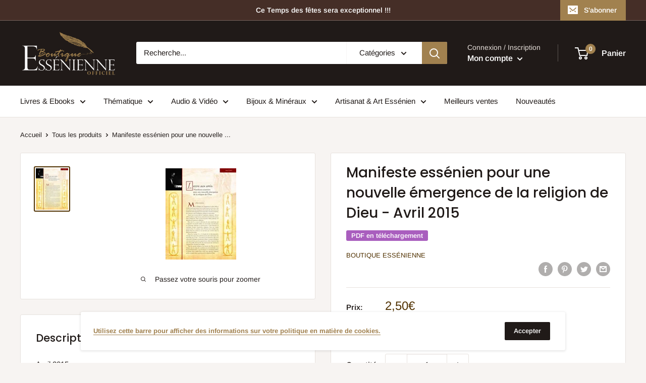

--- FILE ---
content_type: text/javascript
request_url: https://boutique-essenienne.com/cdn/shop/t/14/assets/custom.js?v=90373254691674712701609795054
body_size: -551
content:
//# sourceMappingURL=/cdn/shop/t/14/assets/custom.js.map?v=90373254691674712701609795054
